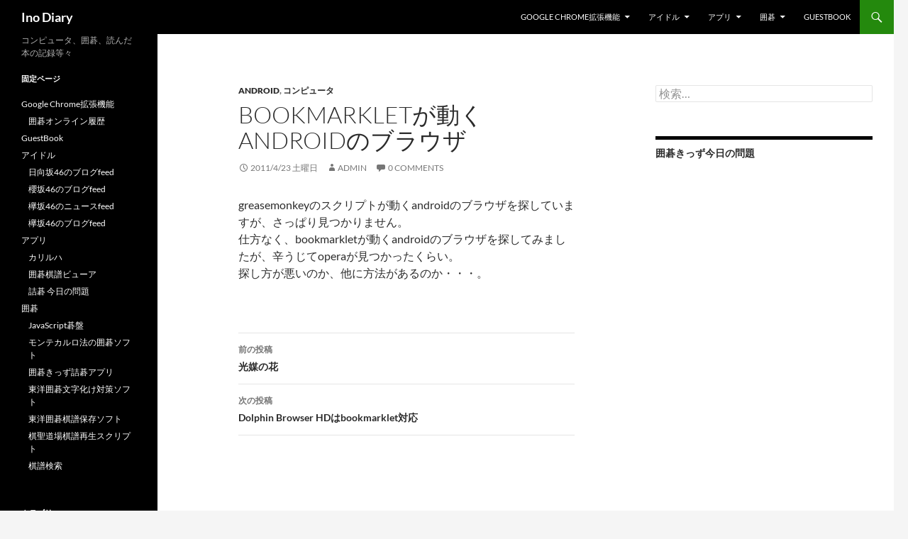

--- FILE ---
content_type: text/html; charset=UTF-8
request_url: http://ino.xrea.jp/archives/490
body_size: 11697
content:
<!DOCTYPE html>
<!--[if IE 7]>
<html class="ie ie7" dir="ltr" lang="ja" prefix="og: https://ogp.me/ns#">
<![endif]-->
<!--[if IE 8]>
<html class="ie ie8" dir="ltr" lang="ja" prefix="og: https://ogp.me/ns#">
<![endif]-->
<!--[if !(IE 7) & !(IE 8)]><!-->
<html dir="ltr" lang="ja" prefix="og: https://ogp.me/ns#">
<!--<![endif]-->
<head>
	<meta charset="UTF-8">
	<meta name="viewport" content="width=device-width, initial-scale=1.0">
	
	<link rel="profile" href="https://gmpg.org/xfn/11">
	<link rel="pingback" href="http://ino.xrea.jp/wordpress/xmlrpc.php">
	<!--[if lt IE 9]>
	<script src="http://ino.xrea.jp/wordpress/wp-content/themes/twentyfourteen/js/html5.js?ver=3.7.0"></script>
	<![endif]-->
		<style>img:is([sizes="auto" i], [sizes^="auto," i]) { contain-intrinsic-size: 3000px 1500px }</style>
	
		<!-- All in One SEO 4.8.3.2 - aioseo.com -->
		<title>bookmarkletが動くandroidのブラウザ - Ino Diary</title>
	<meta name="description" content="greasemonkeyのスクリプトが動くandroidのブラウザを探していますが、さっぱり見つかりません。" />
	<meta name="robots" content="max-image-preview:large" />
	<meta name="author" content="admin"/>
	<link rel="canonical" href="http://ino.xrea.jp/archives/490" />
	<meta name="generator" content="All in One SEO (AIOSEO) 4.8.3.2" />
		<meta property="og:locale" content="ja_JP" />
		<meta property="og:site_name" content="Ino Diary - コンピュータ、囲碁、読んだ本の記録等々" />
		<meta property="og:type" content="article" />
		<meta property="og:title" content="bookmarkletが動くandroidのブラウザ - Ino Diary" />
		<meta property="og:description" content="greasemonkeyのスクリプトが動くandroidのブラウザを探していますが、さっぱり見つかりません。" />
		<meta property="og:url" content="http://ino.xrea.jp/archives/490" />
		<meta property="article:published_time" content="2011-04-23T13:53:15+00:00" />
		<meta property="article:modified_time" content="2011-04-23T13:53:15+00:00" />
		<meta name="twitter:card" content="summary" />
		<meta name="twitter:title" content="bookmarkletが動くandroidのブラウザ - Ino Diary" />
		<meta name="twitter:description" content="greasemonkeyのスクリプトが動くandroidのブラウザを探していますが、さっぱり見つかりません。" />
		<script type="application/ld+json" class="aioseo-schema">
			{"@context":"https:\/\/schema.org","@graph":[{"@type":"BlogPosting","@id":"http:\/\/ino.xrea.jp\/archives\/490#blogposting","name":"bookmarklet\u304c\u52d5\u304fandroid\u306e\u30d6\u30e9\u30a6\u30b6 - Ino Diary","headline":"bookmarklet\u304c\u52d5\u304fandroid\u306e\u30d6\u30e9\u30a6\u30b6","author":{"@id":"http:\/\/ino.xrea.jp\/archives\/author\/admin#author"},"publisher":{"@id":"http:\/\/ino.xrea.jp\/#organization"},"datePublished":"2011-04-23T22:53:15+09:00","dateModified":"2011-04-23T22:53:15+09:00","inLanguage":"ja","mainEntityOfPage":{"@id":"http:\/\/ino.xrea.jp\/archives\/490#webpage"},"isPartOf":{"@id":"http:\/\/ino.xrea.jp\/archives\/490#webpage"},"articleSection":"android, \u30b3\u30f3\u30d4\u30e5\u30fc\u30bf"},{"@type":"BreadcrumbList","@id":"http:\/\/ino.xrea.jp\/archives\/490#breadcrumblist","itemListElement":[{"@type":"ListItem","@id":"http:\/\/ino.xrea.jp#listItem","position":1,"name":"\u30db\u30fc\u30e0","item":"http:\/\/ino.xrea.jp","nextItem":{"@type":"ListItem","@id":"http:\/\/ino.xrea.jp\/archives\/category\/%e3%82%b3%e3%83%b3%e3%83%94%e3%83%a5%e3%83%bc%e3%82%bf#listItem","name":"\u30b3\u30f3\u30d4\u30e5\u30fc\u30bf"}},{"@type":"ListItem","@id":"http:\/\/ino.xrea.jp\/archives\/category\/%e3%82%b3%e3%83%b3%e3%83%94%e3%83%a5%e3%83%bc%e3%82%bf#listItem","position":2,"name":"\u30b3\u30f3\u30d4\u30e5\u30fc\u30bf","item":"http:\/\/ino.xrea.jp\/archives\/category\/%e3%82%b3%e3%83%b3%e3%83%94%e3%83%a5%e3%83%bc%e3%82%bf","nextItem":{"@type":"ListItem","@id":"http:\/\/ino.xrea.jp\/archives\/category\/%e3%82%b3%e3%83%b3%e3%83%94%e3%83%a5%e3%83%bc%e3%82%bf\/android#listItem","name":"android"},"previousItem":{"@type":"ListItem","@id":"http:\/\/ino.xrea.jp#listItem","name":"\u30db\u30fc\u30e0"}},{"@type":"ListItem","@id":"http:\/\/ino.xrea.jp\/archives\/category\/%e3%82%b3%e3%83%b3%e3%83%94%e3%83%a5%e3%83%bc%e3%82%bf\/android#listItem","position":3,"name":"android","item":"http:\/\/ino.xrea.jp\/archives\/category\/%e3%82%b3%e3%83%b3%e3%83%94%e3%83%a5%e3%83%bc%e3%82%bf\/android","nextItem":{"@type":"ListItem","@id":"http:\/\/ino.xrea.jp\/archives\/490#listItem","name":"bookmarklet\u304c\u52d5\u304fandroid\u306e\u30d6\u30e9\u30a6\u30b6"},"previousItem":{"@type":"ListItem","@id":"http:\/\/ino.xrea.jp\/archives\/category\/%e3%82%b3%e3%83%b3%e3%83%94%e3%83%a5%e3%83%bc%e3%82%bf#listItem","name":"\u30b3\u30f3\u30d4\u30e5\u30fc\u30bf"}},{"@type":"ListItem","@id":"http:\/\/ino.xrea.jp\/archives\/490#listItem","position":4,"name":"bookmarklet\u304c\u52d5\u304fandroid\u306e\u30d6\u30e9\u30a6\u30b6","previousItem":{"@type":"ListItem","@id":"http:\/\/ino.xrea.jp\/archives\/category\/%e3%82%b3%e3%83%b3%e3%83%94%e3%83%a5%e3%83%bc%e3%82%bf\/android#listItem","name":"android"}}]},{"@type":"Organization","@id":"http:\/\/ino.xrea.jp\/#organization","name":"Ino Diary","description":"\u30b3\u30f3\u30d4\u30e5\u30fc\u30bf\u3001\u56f2\u7881\u3001\u8aad\u3093\u3060\u672c\u306e\u8a18\u9332\u7b49\u3005","url":"http:\/\/ino.xrea.jp\/"},{"@type":"Person","@id":"http:\/\/ino.xrea.jp\/archives\/author\/admin#author","url":"http:\/\/ino.xrea.jp\/archives\/author\/admin","name":"admin","image":{"@type":"ImageObject","@id":"http:\/\/ino.xrea.jp\/archives\/490#authorImage","url":"https:\/\/secure.gravatar.com\/avatar\/6c803c79c64dfac621f92f18285cd13be0422c73255d1e0fd05d23bcbd8abf59?s=96&d=mm&r=g","width":96,"height":96,"caption":"admin"}},{"@type":"WebPage","@id":"http:\/\/ino.xrea.jp\/archives\/490#webpage","url":"http:\/\/ino.xrea.jp\/archives\/490","name":"bookmarklet\u304c\u52d5\u304fandroid\u306e\u30d6\u30e9\u30a6\u30b6 - Ino Diary","description":"greasemonkey\u306e\u30b9\u30af\u30ea\u30d7\u30c8\u304c\u52d5\u304fandroid\u306e\u30d6\u30e9\u30a6\u30b6\u3092\u63a2\u3057\u3066\u3044\u307e\u3059\u304c\u3001\u3055\u3063\u3071\u308a\u898b\u3064\u304b\u308a\u307e\u305b\u3093\u3002","inLanguage":"ja","isPartOf":{"@id":"http:\/\/ino.xrea.jp\/#website"},"breadcrumb":{"@id":"http:\/\/ino.xrea.jp\/archives\/490#breadcrumblist"},"author":{"@id":"http:\/\/ino.xrea.jp\/archives\/author\/admin#author"},"creator":{"@id":"http:\/\/ino.xrea.jp\/archives\/author\/admin#author"},"datePublished":"2011-04-23T22:53:15+09:00","dateModified":"2011-04-23T22:53:15+09:00"},{"@type":"WebSite","@id":"http:\/\/ino.xrea.jp\/#website","url":"http:\/\/ino.xrea.jp\/","name":"Ino Diary","description":"\u30b3\u30f3\u30d4\u30e5\u30fc\u30bf\u3001\u56f2\u7881\u3001\u8aad\u3093\u3060\u672c\u306e\u8a18\u9332\u7b49\u3005","inLanguage":"ja","publisher":{"@id":"http:\/\/ino.xrea.jp\/#organization"}}]}
		</script>
		<!-- All in One SEO -->

<link rel="alternate" type="application/rss+xml" title="Ino Diary &raquo; フィード" href="http://ino.xrea.jp/feed" />
<link rel="alternate" type="application/rss+xml" title="Ino Diary &raquo; コメントフィード" href="http://ino.xrea.jp/comments/feed" />
<link rel="alternate" type="application/rss+xml" title="Ino Diary &raquo; bookmarkletが動くandroidのブラウザ のコメントのフィード" href="http://ino.xrea.jp/archives/490/feed" />
<script>
window._wpemojiSettings = {"baseUrl":"https:\/\/s.w.org\/images\/core\/emoji\/16.0.1\/72x72\/","ext":".png","svgUrl":"https:\/\/s.w.org\/images\/core\/emoji\/16.0.1\/svg\/","svgExt":".svg","source":{"concatemoji":"http:\/\/ino.xrea.jp\/wordpress\/wp-includes\/js\/wp-emoji-release.min.js?ver=6.8.3"}};
/*! This file is auto-generated */
!function(s,n){var o,i,e;function c(e){try{var t={supportTests:e,timestamp:(new Date).valueOf()};sessionStorage.setItem(o,JSON.stringify(t))}catch(e){}}function p(e,t,n){e.clearRect(0,0,e.canvas.width,e.canvas.height),e.fillText(t,0,0);var t=new Uint32Array(e.getImageData(0,0,e.canvas.width,e.canvas.height).data),a=(e.clearRect(0,0,e.canvas.width,e.canvas.height),e.fillText(n,0,0),new Uint32Array(e.getImageData(0,0,e.canvas.width,e.canvas.height).data));return t.every(function(e,t){return e===a[t]})}function u(e,t){e.clearRect(0,0,e.canvas.width,e.canvas.height),e.fillText(t,0,0);for(var n=e.getImageData(16,16,1,1),a=0;a<n.data.length;a++)if(0!==n.data[a])return!1;return!0}function f(e,t,n,a){switch(t){case"flag":return n(e,"\ud83c\udff3\ufe0f\u200d\u26a7\ufe0f","\ud83c\udff3\ufe0f\u200b\u26a7\ufe0f")?!1:!n(e,"\ud83c\udde8\ud83c\uddf6","\ud83c\udde8\u200b\ud83c\uddf6")&&!n(e,"\ud83c\udff4\udb40\udc67\udb40\udc62\udb40\udc65\udb40\udc6e\udb40\udc67\udb40\udc7f","\ud83c\udff4\u200b\udb40\udc67\u200b\udb40\udc62\u200b\udb40\udc65\u200b\udb40\udc6e\u200b\udb40\udc67\u200b\udb40\udc7f");case"emoji":return!a(e,"\ud83e\udedf")}return!1}function g(e,t,n,a){var r="undefined"!=typeof WorkerGlobalScope&&self instanceof WorkerGlobalScope?new OffscreenCanvas(300,150):s.createElement("canvas"),o=r.getContext("2d",{willReadFrequently:!0}),i=(o.textBaseline="top",o.font="600 32px Arial",{});return e.forEach(function(e){i[e]=t(o,e,n,a)}),i}function t(e){var t=s.createElement("script");t.src=e,t.defer=!0,s.head.appendChild(t)}"undefined"!=typeof Promise&&(o="wpEmojiSettingsSupports",i=["flag","emoji"],n.supports={everything:!0,everythingExceptFlag:!0},e=new Promise(function(e){s.addEventListener("DOMContentLoaded",e,{once:!0})}),new Promise(function(t){var n=function(){try{var e=JSON.parse(sessionStorage.getItem(o));if("object"==typeof e&&"number"==typeof e.timestamp&&(new Date).valueOf()<e.timestamp+604800&&"object"==typeof e.supportTests)return e.supportTests}catch(e){}return null}();if(!n){if("undefined"!=typeof Worker&&"undefined"!=typeof OffscreenCanvas&&"undefined"!=typeof URL&&URL.createObjectURL&&"undefined"!=typeof Blob)try{var e="postMessage("+g.toString()+"("+[JSON.stringify(i),f.toString(),p.toString(),u.toString()].join(",")+"));",a=new Blob([e],{type:"text/javascript"}),r=new Worker(URL.createObjectURL(a),{name:"wpTestEmojiSupports"});return void(r.onmessage=function(e){c(n=e.data),r.terminate(),t(n)})}catch(e){}c(n=g(i,f,p,u))}t(n)}).then(function(e){for(var t in e)n.supports[t]=e[t],n.supports.everything=n.supports.everything&&n.supports[t],"flag"!==t&&(n.supports.everythingExceptFlag=n.supports.everythingExceptFlag&&n.supports[t]);n.supports.everythingExceptFlag=n.supports.everythingExceptFlag&&!n.supports.flag,n.DOMReady=!1,n.readyCallback=function(){n.DOMReady=!0}}).then(function(){return e}).then(function(){var e;n.supports.everything||(n.readyCallback(),(e=n.source||{}).concatemoji?t(e.concatemoji):e.wpemoji&&e.twemoji&&(t(e.twemoji),t(e.wpemoji)))}))}((window,document),window._wpemojiSettings);
</script>
<link rel='stylesheet' id='crayon-css' href='http://ino.xrea.jp/wordpress/wp-content/plugins/crayon-syntax-highlighter/css/min/crayon.min.css?ver=_2.7.2_beta' media='all' />
<style id='wp-emoji-styles-inline-css'>

	img.wp-smiley, img.emoji {
		display: inline !important;
		border: none !important;
		box-shadow: none !important;
		height: 1em !important;
		width: 1em !important;
		margin: 0 0.07em !important;
		vertical-align: -0.1em !important;
		background: none !important;
		padding: 0 !important;
	}
</style>
<link rel='stylesheet' id='wp-block-library-css' href='http://ino.xrea.jp/wordpress/wp-includes/css/dist/block-library/style.min.css?ver=6.8.3' media='all' />
<style id='wp-block-library-theme-inline-css'>
.wp-block-audio :where(figcaption){color:#555;font-size:13px;text-align:center}.is-dark-theme .wp-block-audio :where(figcaption){color:#ffffffa6}.wp-block-audio{margin:0 0 1em}.wp-block-code{border:1px solid #ccc;border-radius:4px;font-family:Menlo,Consolas,monaco,monospace;padding:.8em 1em}.wp-block-embed :where(figcaption){color:#555;font-size:13px;text-align:center}.is-dark-theme .wp-block-embed :where(figcaption){color:#ffffffa6}.wp-block-embed{margin:0 0 1em}.blocks-gallery-caption{color:#555;font-size:13px;text-align:center}.is-dark-theme .blocks-gallery-caption{color:#ffffffa6}:root :where(.wp-block-image figcaption){color:#555;font-size:13px;text-align:center}.is-dark-theme :root :where(.wp-block-image figcaption){color:#ffffffa6}.wp-block-image{margin:0 0 1em}.wp-block-pullquote{border-bottom:4px solid;border-top:4px solid;color:currentColor;margin-bottom:1.75em}.wp-block-pullquote cite,.wp-block-pullquote footer,.wp-block-pullquote__citation{color:currentColor;font-size:.8125em;font-style:normal;text-transform:uppercase}.wp-block-quote{border-left:.25em solid;margin:0 0 1.75em;padding-left:1em}.wp-block-quote cite,.wp-block-quote footer{color:currentColor;font-size:.8125em;font-style:normal;position:relative}.wp-block-quote:where(.has-text-align-right){border-left:none;border-right:.25em solid;padding-left:0;padding-right:1em}.wp-block-quote:where(.has-text-align-center){border:none;padding-left:0}.wp-block-quote.is-large,.wp-block-quote.is-style-large,.wp-block-quote:where(.is-style-plain){border:none}.wp-block-search .wp-block-search__label{font-weight:700}.wp-block-search__button{border:1px solid #ccc;padding:.375em .625em}:where(.wp-block-group.has-background){padding:1.25em 2.375em}.wp-block-separator.has-css-opacity{opacity:.4}.wp-block-separator{border:none;border-bottom:2px solid;margin-left:auto;margin-right:auto}.wp-block-separator.has-alpha-channel-opacity{opacity:1}.wp-block-separator:not(.is-style-wide):not(.is-style-dots){width:100px}.wp-block-separator.has-background:not(.is-style-dots){border-bottom:none;height:1px}.wp-block-separator.has-background:not(.is-style-wide):not(.is-style-dots){height:2px}.wp-block-table{margin:0 0 1em}.wp-block-table td,.wp-block-table th{word-break:normal}.wp-block-table :where(figcaption){color:#555;font-size:13px;text-align:center}.is-dark-theme .wp-block-table :where(figcaption){color:#ffffffa6}.wp-block-video :where(figcaption){color:#555;font-size:13px;text-align:center}.is-dark-theme .wp-block-video :where(figcaption){color:#ffffffa6}.wp-block-video{margin:0 0 1em}:root :where(.wp-block-template-part.has-background){margin-bottom:0;margin-top:0;padding:1.25em 2.375em}
</style>
<style id='classic-theme-styles-inline-css'>
/*! This file is auto-generated */
.wp-block-button__link{color:#fff;background-color:#32373c;border-radius:9999px;box-shadow:none;text-decoration:none;padding:calc(.667em + 2px) calc(1.333em + 2px);font-size:1.125em}.wp-block-file__button{background:#32373c;color:#fff;text-decoration:none}
</style>
<style id='global-styles-inline-css'>
:root{--wp--preset--aspect-ratio--square: 1;--wp--preset--aspect-ratio--4-3: 4/3;--wp--preset--aspect-ratio--3-4: 3/4;--wp--preset--aspect-ratio--3-2: 3/2;--wp--preset--aspect-ratio--2-3: 2/3;--wp--preset--aspect-ratio--16-9: 16/9;--wp--preset--aspect-ratio--9-16: 9/16;--wp--preset--color--black: #000;--wp--preset--color--cyan-bluish-gray: #abb8c3;--wp--preset--color--white: #fff;--wp--preset--color--pale-pink: #f78da7;--wp--preset--color--vivid-red: #cf2e2e;--wp--preset--color--luminous-vivid-orange: #ff6900;--wp--preset--color--luminous-vivid-amber: #fcb900;--wp--preset--color--light-green-cyan: #7bdcb5;--wp--preset--color--vivid-green-cyan: #00d084;--wp--preset--color--pale-cyan-blue: #8ed1fc;--wp--preset--color--vivid-cyan-blue: #0693e3;--wp--preset--color--vivid-purple: #9b51e0;--wp--preset--color--green: #24890d;--wp--preset--color--dark-gray: #2b2b2b;--wp--preset--color--medium-gray: #767676;--wp--preset--color--light-gray: #f5f5f5;--wp--preset--gradient--vivid-cyan-blue-to-vivid-purple: linear-gradient(135deg,rgba(6,147,227,1) 0%,rgb(155,81,224) 100%);--wp--preset--gradient--light-green-cyan-to-vivid-green-cyan: linear-gradient(135deg,rgb(122,220,180) 0%,rgb(0,208,130) 100%);--wp--preset--gradient--luminous-vivid-amber-to-luminous-vivid-orange: linear-gradient(135deg,rgba(252,185,0,1) 0%,rgba(255,105,0,1) 100%);--wp--preset--gradient--luminous-vivid-orange-to-vivid-red: linear-gradient(135deg,rgba(255,105,0,1) 0%,rgb(207,46,46) 100%);--wp--preset--gradient--very-light-gray-to-cyan-bluish-gray: linear-gradient(135deg,rgb(238,238,238) 0%,rgb(169,184,195) 100%);--wp--preset--gradient--cool-to-warm-spectrum: linear-gradient(135deg,rgb(74,234,220) 0%,rgb(151,120,209) 20%,rgb(207,42,186) 40%,rgb(238,44,130) 60%,rgb(251,105,98) 80%,rgb(254,248,76) 100%);--wp--preset--gradient--blush-light-purple: linear-gradient(135deg,rgb(255,206,236) 0%,rgb(152,150,240) 100%);--wp--preset--gradient--blush-bordeaux: linear-gradient(135deg,rgb(254,205,165) 0%,rgb(254,45,45) 50%,rgb(107,0,62) 100%);--wp--preset--gradient--luminous-dusk: linear-gradient(135deg,rgb(255,203,112) 0%,rgb(199,81,192) 50%,rgb(65,88,208) 100%);--wp--preset--gradient--pale-ocean: linear-gradient(135deg,rgb(255,245,203) 0%,rgb(182,227,212) 50%,rgb(51,167,181) 100%);--wp--preset--gradient--electric-grass: linear-gradient(135deg,rgb(202,248,128) 0%,rgb(113,206,126) 100%);--wp--preset--gradient--midnight: linear-gradient(135deg,rgb(2,3,129) 0%,rgb(40,116,252) 100%);--wp--preset--font-size--small: 13px;--wp--preset--font-size--medium: 20px;--wp--preset--font-size--large: 36px;--wp--preset--font-size--x-large: 42px;--wp--preset--spacing--20: 0.44rem;--wp--preset--spacing--30: 0.67rem;--wp--preset--spacing--40: 1rem;--wp--preset--spacing--50: 1.5rem;--wp--preset--spacing--60: 2.25rem;--wp--preset--spacing--70: 3.38rem;--wp--preset--spacing--80: 5.06rem;--wp--preset--shadow--natural: 6px 6px 9px rgba(0, 0, 0, 0.2);--wp--preset--shadow--deep: 12px 12px 50px rgba(0, 0, 0, 0.4);--wp--preset--shadow--sharp: 6px 6px 0px rgba(0, 0, 0, 0.2);--wp--preset--shadow--outlined: 6px 6px 0px -3px rgba(255, 255, 255, 1), 6px 6px rgba(0, 0, 0, 1);--wp--preset--shadow--crisp: 6px 6px 0px rgba(0, 0, 0, 1);}:where(.is-layout-flex){gap: 0.5em;}:where(.is-layout-grid){gap: 0.5em;}body .is-layout-flex{display: flex;}.is-layout-flex{flex-wrap: wrap;align-items: center;}.is-layout-flex > :is(*, div){margin: 0;}body .is-layout-grid{display: grid;}.is-layout-grid > :is(*, div){margin: 0;}:where(.wp-block-columns.is-layout-flex){gap: 2em;}:where(.wp-block-columns.is-layout-grid){gap: 2em;}:where(.wp-block-post-template.is-layout-flex){gap: 1.25em;}:where(.wp-block-post-template.is-layout-grid){gap: 1.25em;}.has-black-color{color: var(--wp--preset--color--black) !important;}.has-cyan-bluish-gray-color{color: var(--wp--preset--color--cyan-bluish-gray) !important;}.has-white-color{color: var(--wp--preset--color--white) !important;}.has-pale-pink-color{color: var(--wp--preset--color--pale-pink) !important;}.has-vivid-red-color{color: var(--wp--preset--color--vivid-red) !important;}.has-luminous-vivid-orange-color{color: var(--wp--preset--color--luminous-vivid-orange) !important;}.has-luminous-vivid-amber-color{color: var(--wp--preset--color--luminous-vivid-amber) !important;}.has-light-green-cyan-color{color: var(--wp--preset--color--light-green-cyan) !important;}.has-vivid-green-cyan-color{color: var(--wp--preset--color--vivid-green-cyan) !important;}.has-pale-cyan-blue-color{color: var(--wp--preset--color--pale-cyan-blue) !important;}.has-vivid-cyan-blue-color{color: var(--wp--preset--color--vivid-cyan-blue) !important;}.has-vivid-purple-color{color: var(--wp--preset--color--vivid-purple) !important;}.has-black-background-color{background-color: var(--wp--preset--color--black) !important;}.has-cyan-bluish-gray-background-color{background-color: var(--wp--preset--color--cyan-bluish-gray) !important;}.has-white-background-color{background-color: var(--wp--preset--color--white) !important;}.has-pale-pink-background-color{background-color: var(--wp--preset--color--pale-pink) !important;}.has-vivid-red-background-color{background-color: var(--wp--preset--color--vivid-red) !important;}.has-luminous-vivid-orange-background-color{background-color: var(--wp--preset--color--luminous-vivid-orange) !important;}.has-luminous-vivid-amber-background-color{background-color: var(--wp--preset--color--luminous-vivid-amber) !important;}.has-light-green-cyan-background-color{background-color: var(--wp--preset--color--light-green-cyan) !important;}.has-vivid-green-cyan-background-color{background-color: var(--wp--preset--color--vivid-green-cyan) !important;}.has-pale-cyan-blue-background-color{background-color: var(--wp--preset--color--pale-cyan-blue) !important;}.has-vivid-cyan-blue-background-color{background-color: var(--wp--preset--color--vivid-cyan-blue) !important;}.has-vivid-purple-background-color{background-color: var(--wp--preset--color--vivid-purple) !important;}.has-black-border-color{border-color: var(--wp--preset--color--black) !important;}.has-cyan-bluish-gray-border-color{border-color: var(--wp--preset--color--cyan-bluish-gray) !important;}.has-white-border-color{border-color: var(--wp--preset--color--white) !important;}.has-pale-pink-border-color{border-color: var(--wp--preset--color--pale-pink) !important;}.has-vivid-red-border-color{border-color: var(--wp--preset--color--vivid-red) !important;}.has-luminous-vivid-orange-border-color{border-color: var(--wp--preset--color--luminous-vivid-orange) !important;}.has-luminous-vivid-amber-border-color{border-color: var(--wp--preset--color--luminous-vivid-amber) !important;}.has-light-green-cyan-border-color{border-color: var(--wp--preset--color--light-green-cyan) !important;}.has-vivid-green-cyan-border-color{border-color: var(--wp--preset--color--vivid-green-cyan) !important;}.has-pale-cyan-blue-border-color{border-color: var(--wp--preset--color--pale-cyan-blue) !important;}.has-vivid-cyan-blue-border-color{border-color: var(--wp--preset--color--vivid-cyan-blue) !important;}.has-vivid-purple-border-color{border-color: var(--wp--preset--color--vivid-purple) !important;}.has-vivid-cyan-blue-to-vivid-purple-gradient-background{background: var(--wp--preset--gradient--vivid-cyan-blue-to-vivid-purple) !important;}.has-light-green-cyan-to-vivid-green-cyan-gradient-background{background: var(--wp--preset--gradient--light-green-cyan-to-vivid-green-cyan) !important;}.has-luminous-vivid-amber-to-luminous-vivid-orange-gradient-background{background: var(--wp--preset--gradient--luminous-vivid-amber-to-luminous-vivid-orange) !important;}.has-luminous-vivid-orange-to-vivid-red-gradient-background{background: var(--wp--preset--gradient--luminous-vivid-orange-to-vivid-red) !important;}.has-very-light-gray-to-cyan-bluish-gray-gradient-background{background: var(--wp--preset--gradient--very-light-gray-to-cyan-bluish-gray) !important;}.has-cool-to-warm-spectrum-gradient-background{background: var(--wp--preset--gradient--cool-to-warm-spectrum) !important;}.has-blush-light-purple-gradient-background{background: var(--wp--preset--gradient--blush-light-purple) !important;}.has-blush-bordeaux-gradient-background{background: var(--wp--preset--gradient--blush-bordeaux) !important;}.has-luminous-dusk-gradient-background{background: var(--wp--preset--gradient--luminous-dusk) !important;}.has-pale-ocean-gradient-background{background: var(--wp--preset--gradient--pale-ocean) !important;}.has-electric-grass-gradient-background{background: var(--wp--preset--gradient--electric-grass) !important;}.has-midnight-gradient-background{background: var(--wp--preset--gradient--midnight) !important;}.has-small-font-size{font-size: var(--wp--preset--font-size--small) !important;}.has-medium-font-size{font-size: var(--wp--preset--font-size--medium) !important;}.has-large-font-size{font-size: var(--wp--preset--font-size--large) !important;}.has-x-large-font-size{font-size: var(--wp--preset--font-size--x-large) !important;}
:where(.wp-block-post-template.is-layout-flex){gap: 1.25em;}:where(.wp-block-post-template.is-layout-grid){gap: 1.25em;}
:where(.wp-block-columns.is-layout-flex){gap: 2em;}:where(.wp-block-columns.is-layout-grid){gap: 2em;}
:root :where(.wp-block-pullquote){font-size: 1.5em;line-height: 1.6;}
</style>
<link rel='stylesheet' id='twentyfourteen-lato-css' href='http://ino.xrea.jp/wordpress/wp-content/themes/twentyfourteen/fonts/font-lato.css?ver=20230328' media='all' />
<link rel='stylesheet' id='genericons-css' href='http://ino.xrea.jp/wordpress/wp-content/themes/twentyfourteen/genericons/genericons.css?ver=3.0.3' media='all' />
<link rel='stylesheet' id='twentyfourteen-style-css' href='http://ino.xrea.jp/wordpress/wp-content/themes/twentyfourteen/style.css?ver=20250415' media='all' />
<link rel='stylesheet' id='twentyfourteen-block-style-css' href='http://ino.xrea.jp/wordpress/wp-content/themes/twentyfourteen/css/blocks.css?ver=20240708' media='all' />
<!--[if lt IE 9]>
<link rel='stylesheet' id='twentyfourteen-ie-css' href='http://ino.xrea.jp/wordpress/wp-content/themes/twentyfourteen/css/ie.css?ver=20140711' media='all' />
<![endif]-->
<style id='akismet-widget-style-inline-css'>

			.a-stats {
				--akismet-color-mid-green: #357b49;
				--akismet-color-white: #fff;
				--akismet-color-light-grey: #f6f7f7;

				max-width: 350px;
				width: auto;
			}

			.a-stats * {
				all: unset;
				box-sizing: border-box;
			}

			.a-stats strong {
				font-weight: 600;
			}

			.a-stats a.a-stats__link,
			.a-stats a.a-stats__link:visited,
			.a-stats a.a-stats__link:active {
				background: var(--akismet-color-mid-green);
				border: none;
				box-shadow: none;
				border-radius: 8px;
				color: var(--akismet-color-white);
				cursor: pointer;
				display: block;
				font-family: -apple-system, BlinkMacSystemFont, 'Segoe UI', 'Roboto', 'Oxygen-Sans', 'Ubuntu', 'Cantarell', 'Helvetica Neue', sans-serif;
				font-weight: 500;
				padding: 12px;
				text-align: center;
				text-decoration: none;
				transition: all 0.2s ease;
			}

			/* Extra specificity to deal with TwentyTwentyOne focus style */
			.widget .a-stats a.a-stats__link:focus {
				background: var(--akismet-color-mid-green);
				color: var(--akismet-color-white);
				text-decoration: none;
			}

			.a-stats a.a-stats__link:hover {
				filter: brightness(110%);
				box-shadow: 0 4px 12px rgba(0, 0, 0, 0.06), 0 0 2px rgba(0, 0, 0, 0.16);
			}

			.a-stats .count {
				color: var(--akismet-color-white);
				display: block;
				font-size: 1.5em;
				line-height: 1.4;
				padding: 0 13px;
				white-space: nowrap;
			}
		
</style>
<script src="http://ino.xrea.jp/wordpress/wp-includes/js/jquery/jquery.min.js?ver=3.7.1" id="jquery-core-js"></script>
<script src="http://ino.xrea.jp/wordpress/wp-includes/js/jquery/jquery-migrate.min.js?ver=3.4.1" id="jquery-migrate-js"></script>
<script id="jquery-js-after">
jQuery(document).ready(function() {
	jQuery(".29a7a6e3eced1facec0a99936e8b5ff7").click(function() {
		jQuery.post(
			"http://ino.xrea.jp/wordpress/wp-admin/admin-ajax.php", {
				"action": "quick_adsense_onpost_ad_click",
				"quick_adsense_onpost_ad_index": jQuery(this).attr("data-index"),
				"quick_adsense_nonce": "24ebfdd08a",
			}, function(response) { }
		);
	});
});
</script>
<script id="crayon_js-js-extra">
var CrayonSyntaxSettings = {"version":"_2.7.2_beta","is_admin":"0","ajaxurl":"http:\/\/ino.xrea.jp\/wordpress\/wp-admin\/admin-ajax.php","prefix":"crayon-","setting":"crayon-setting","selected":"crayon-setting-selected","changed":"crayon-setting-changed","special":"crayon-setting-special","orig_value":"data-orig-value","debug":""};
var CrayonSyntaxStrings = {"copy":"Press %s to Copy, %s to Paste","minimize":"Click To Expand Code"};
</script>
<script src="http://ino.xrea.jp/wordpress/wp-content/plugins/crayon-syntax-highlighter/js/min/crayon.min.js?ver=_2.7.2_beta" id="crayon_js-js"></script>
<script src="http://ino.xrea.jp/wordpress/wp-content/themes/twentyfourteen/js/functions.js?ver=20230526" id="twentyfourteen-script-js" defer data-wp-strategy="defer"></script>
<link rel="https://api.w.org/" href="http://ino.xrea.jp/wp-json/" /><link rel="alternate" title="JSON" type="application/json" href="http://ino.xrea.jp/wp-json/wp/v2/posts/490" /><link rel="EditURI" type="application/rsd+xml" title="RSD" href="http://ino.xrea.jp/wordpress/xmlrpc.php?rsd" />
<meta name="generator" content="WordPress 6.8.3" />
<link rel='shortlink' href='http://ino.xrea.jp/?p=490' />
<link rel="alternate" title="oEmbed (JSON)" type="application/json+oembed" href="http://ino.xrea.jp/wp-json/oembed/1.0/embed?url=http%3A%2F%2Fino.xrea.jp%2Farchives%2F490" />
<link rel="alternate" title="oEmbed (XML)" type="text/xml+oembed" href="http://ino.xrea.jp/wp-json/oembed/1.0/embed?url=http%3A%2F%2Fino.xrea.jp%2Farchives%2F490&#038;format=xml" />
<style>.recentcomments a{display:inline !important;padding:0 !important;margin:0 !important;}</style></head>

<body class="wp-singular post-template-default single single-post postid-490 single-format-standard wp-embed-responsive wp-theme-twentyfourteen masthead-fixed singular">
<a class="screen-reader-text skip-link" href="#content">
	コンテンツへスキップ</a>
<div id="page" class="hfeed site">
		
	<header id="masthead" class="site-header">
		<div class="header-main">
			<h1 class="site-title"><a href="http://ino.xrea.jp/" rel="home" >Ino Diary</a></h1>

			<div class="search-toggle">
				<a href="#search-container" class="screen-reader-text" aria-expanded="false" aria-controls="search-container">
					検索				</a>
			</div>

			<nav id="primary-navigation" class="site-navigation primary-navigation">
				<button class="menu-toggle">メインメニュー</button>
				<div id="primary-menu" class="nav-menu"><ul>
<li class="page_item page-item-2331 page_item_has_children"><a href="http://ino.xrea.jp/chrome-extension">Google Chrome拡張機能</a>
<ul class='children'>
	<li class="page_item page-item-2340"><a href="http://ino.xrea.jp/chrome-extension/igo-online">囲碁オンライン履歴</a></li>
</ul>
</li>
<li class="page_item page-item-2109 page_item_has_children"><a href="http://ino.xrea.jp/idol">アイドル</a>
<ul class='children'>
	<li class="page_item page-item-2266"><a href="http://ino.xrea.jp/idol/hinatafeed">日向坂46のブログfeed</a></li>
	<li class="page_item page-item-2375"><a href="http://ino.xrea.jp/idol/sakurafeed">櫻坂46のブログfeed</a></li>
	<li class="page_item page-item-2111"><a href="http://ino.xrea.jp/idol/keyakifeed">欅坂46のブログfeed</a></li>
	<li class="page_item page-item-2180"><a href="http://ino.xrea.jp/idol/keyakinewsfeed">欅坂46のニュースfeed</a></li>
</ul>
</li>
<li class="page_item page-item-2134 page_item_has_children"><a href="http://ino.xrea.jp/app">アプリ</a>
<ul class='children'>
	<li class="page_item page-item-2131"><a href="http://ino.xrea.jp/app/calilha">カリルハ</a></li>
	<li class="page_item page-item-2247"><a href="http://ino.xrea.jp/app/kifuviewer">囲碁棋譜ビューア</a></li>
	<li class="page_item page-item-2223"><a href="http://ino.xrea.jp/app/kidsproblem">詰碁 今日の問題</a></li>
</ul>
</li>
<li class="page_item page-item-34 page_item_has_children"><a href="http://ino.xrea.jp/igo">囲碁</a>
<ul class='children'>
	<li class="page_item page-item-121"><a href="http://ino.xrea.jp/igo/kifusearch">棋譜検索</a></li>
	<li class="page_item page-item-1554"><a href="http://ino.xrea.jp/igo/kidsapl">囲碁きっず詰碁アプリ</a></li>
	<li class="page_item page-item-1664"><a href="http://ino.xrea.jp/igo/jsgoban">JavaScript碁盤</a></li>
	<li class="page_item page-item-120"><a href="http://ino.xrea.jp/igo/montecarlo">モンテカルロ法の囲碁ソフト</a></li>
	<li class="page_item page-item-370"><a href="http://ino.xrea.jp/igo/toyojp">東洋囲碁文字化け対策ソフト</a></li>
	<li class="page_item page-item-84"><a href="http://ino.xrea.jp/igo/software">東洋囲碁棋譜保存ソフト</a></li>
	<li class="page_item page-item-267"><a href="http://ino.xrea.jp/igo/tom">棋聖道場棋譜再生スクリプト</a></li>
</ul>
</li>
<li class="page_item page-item-6"><a href="http://ino.xrea.jp/guest-book">GuestBook</a></li>
</ul></div>
			</nav>
		</div>

		<div id="search-container" class="search-box-wrapper hide">
			<div class="search-box">
				<form role="search" method="get" class="search-form" action="http://ino.xrea.jp/">
				<label>
					<span class="screen-reader-text">検索:</span>
					<input type="search" class="search-field" placeholder="検索&hellip;" value="" name="s" />
				</label>
				<input type="submit" class="search-submit" value="検索" />
			</form>			</div>
		</div>
	</header><!-- #masthead -->

	<div id="main" class="site-main">

	<div id="primary" class="content-area">
		<div id="content" class="site-content" role="main">
			
<article id="post-490" class="post-490 post type-post status-publish format-standard hentry category-android category-4">
	
	<header class="entry-header">
				<div class="entry-meta">
			<span class="cat-links"><a href="http://ino.xrea.jp/archives/category/%e3%82%b3%e3%83%b3%e3%83%94%e3%83%a5%e3%83%bc%e3%82%bf/android" rel="category tag">android</a>, <a href="http://ino.xrea.jp/archives/category/%e3%82%b3%e3%83%b3%e3%83%94%e3%83%a5%e3%83%bc%e3%82%bf" rel="category tag">コンピュータ</a></span>
		</div>
			<h1 class="entry-title">bookmarkletが動くandroidのブラウザ</h1>
		<div class="entry-meta">
			<span class="entry-date"><a href="http://ino.xrea.jp/archives/490" rel="bookmark"><time class="entry-date" datetime="2011-04-23T22:53:15+09:00">2011/4/23 土曜日</time></a></span> <span class="byline"><span class="author vcard"><a class="url fn n" href="http://ino.xrea.jp/archives/author/admin" rel="author">admin</a></span></span>			<span class="comments-link"><a href="http://ino.xrea.jp/archives/490#respond"><span class="dsq-postid" data-dsqidentifier="490 http://ino.xrea.jp/?p=490">コメントする</span></a></span>
						</div><!-- .entry-meta -->
	</header><!-- .entry-header -->

		<div class="entry-content">
		<p>greasemonkeyのスクリプトが動くandroidのブラウザを探していますが、さっぱり見つかりません。<br />
仕方なく、bookmarkletが動くandroidのブラウザを探してみましたが、辛うじてoperaが見つかったくらい。<br />
探し方が悪いのか、他に方法があるのか・・・。</p>
	</div><!-- .entry-content -->
	
	</article><!-- #post-490 -->
		<nav class="navigation post-navigation">
		<h1 class="screen-reader-text">
			投稿ナビゲーション		</h1>
		<div class="nav-links">
			<a href="http://ino.xrea.jp/archives/487" rel="prev"><span class="meta-nav">前の投稿</span>光媒の花</a><a href="http://ino.xrea.jp/archives/493" rel="next"><span class="meta-nav">次の投稿</span>Dolphin Browser HDはbookmarklet対応</a>			</div><!-- .nav-links -->
		</nav><!-- .navigation -->
		
<div id="disqus_thread"></div>
		</div><!-- #content -->
	</div><!-- #primary -->

<div id="content-sidebar" class="content-sidebar widget-area" role="complementary">
	<aside id="search-2" class="widget widget_search"><form role="search" method="get" class="search-form" action="http://ino.xrea.jp/">
				<label>
					<span class="screen-reader-text">検索:</span>
					<input type="search" class="search-field" placeholder="検索&hellip;" value="" name="s" />
				</label>
				<input type="submit" class="search-submit" value="検索" />
			</form></aside><aside id="kidsproblem-8" class="widget widget_kidsproblem"><h1 class="widget-title">囲碁きっず今日の問題</h1><iframe src="https://ino.xrea.jp/KidsTsumego/" width=280 height=500></iframe></aside><aside id="custom_html-2" class="widget_text widget widget_custom_html"><h1 class="widget-title">棋戦カレンダー</h1><div class="textwidget custom-html-widget"><iframe src="https://calendar.google.com/calendar/embed?showTitle=0&amp;showPrint=0&amp;showTabs=0&amp;showCalendars=0&amp;showTz=0&amp;height=450&amp;wkst=1&amp;bgcolor=%23ffffff&amp;src=nc7e6730no5n0ma1sem39p6o68%40group.calendar.google.com&amp;color=%23333333&amp;src=ja.japanese%23holiday%40group.v.calendar.google.com&amp;color=%230F4B38&amp;src=nvuf5nq1qmcsbop92895u142u4%40group.calendar.google.com&amp;color=%235229A3&amp;ctz=Asia%2FTokyo" style="border-width:0" width="300" height="450" frameborder="0" scrolling="no"></iframe></div></aside><aside id="custom_html-3" class="widget_text widget widget_custom_html"><h1 class="widget-title">adsense</h1><div class="textwidget custom-html-widget"><script type="text/javascript"><!--
google_ad_client = "ca-pub-2500076382923408";
/* レクタングル（中） */
google_ad_slot = "0581940207";
google_ad_width = 300;
google_ad_height = 250;
//-->
</script>
<script type="text/javascript"
src="http://pagead2.googlesyndication.com/pagead/show_ads.js">
</script></div></aside><aside id="custom_html-6" class="widget_text widget widget_custom_html"><h1 class="widget-title">アプリ</h1><div class="textwidget custom-html-widget"><a href="https://play.google.com/store/apps/details?id=jp.xrea.ino.kidsproblem">
  <img src="http://ino.xrea.jp/wordpress/wp-content/uploads/2016/04/ic_launcher-1.png"/>
</a>
<a href="https://play.google.com/store/apps/details?id=jp.xrea.ino.kifuviewer">
  <img src="http://ino.xrea.jp/wordpress/wp-content/uploads/2016/04/ic_launcher.png"/>
</a></div></aside><aside id="custom_html-5" class="widget_text widget widget_custom_html"><h1 class="widget-title">ランキング</h1><div class="textwidget custom-html-widget"><a href="http://taste.blogmura.com/igo/"><img src="http://taste.blogmura.com/igo/img/igo88_31.gif" width="88" height="31" border="0" alt="にほんブログ村 その他趣味ブログ 囲碁へ" /></a>

<a href="http://book.blogmura.com/bookreview/"><img src="http://book.blogmura.com/bookreview/img/bookreview88_31.gif" width="88" height="31" border="0" alt="にほんブログ村 本ブログ 書評・レビューへ" /></a>

<br />

<a href="http://blog.with2.net/link.php?1486724:3142" title="囲碁 ブログランキングへ"><img src="http://image.with2.net/img/banner/c/banner_1/br_c_3142_1.gif" width="110" height="31" border="0" /></a>

<a href="http://blog.with2.net/link.php?1486724:2307" title="書評・レビュー ブログランキングへ"><img src="http://image.with2.net/img/banner/c/banner_1/br_c_2307_1.gif" width="110" height="31" border="0" /></a></div></aside></div><!-- #content-sidebar -->
<div id="secondary">
		<h2 class="site-description">コンピュータ、囲碁、読んだ本の記録等々</h2>
	
	
		<div id="primary-sidebar" class="primary-sidebar widget-area" role="complementary">
		<aside id="pages-4" class="widget widget_pages"><h1 class="widget-title">固定ページ</h1><nav aria-label="固定ページ">
			<ul>
				<li class="page_item page-item-2331 page_item_has_children"><a href="http://ino.xrea.jp/chrome-extension">Google Chrome拡張機能</a>
<ul class='children'>
	<li class="page_item page-item-2340"><a href="http://ino.xrea.jp/chrome-extension/igo-online">囲碁オンライン履歴</a></li>
</ul>
</li>
<li class="page_item page-item-6"><a href="http://ino.xrea.jp/guest-book">GuestBook</a></li>
<li class="page_item page-item-2109 page_item_has_children"><a href="http://ino.xrea.jp/idol">アイドル</a>
<ul class='children'>
	<li class="page_item page-item-2266"><a href="http://ino.xrea.jp/idol/hinatafeed">日向坂46のブログfeed</a></li>
	<li class="page_item page-item-2375"><a href="http://ino.xrea.jp/idol/sakurafeed">櫻坂46のブログfeed</a></li>
	<li class="page_item page-item-2180"><a href="http://ino.xrea.jp/idol/keyakinewsfeed">欅坂46のニュースfeed</a></li>
	<li class="page_item page-item-2111"><a href="http://ino.xrea.jp/idol/keyakifeed">欅坂46のブログfeed</a></li>
</ul>
</li>
<li class="page_item page-item-2134 page_item_has_children"><a href="http://ino.xrea.jp/app">アプリ</a>
<ul class='children'>
	<li class="page_item page-item-2131"><a href="http://ino.xrea.jp/app/calilha">カリルハ</a></li>
	<li class="page_item page-item-2247"><a href="http://ino.xrea.jp/app/kifuviewer">囲碁棋譜ビューア</a></li>
	<li class="page_item page-item-2223"><a href="http://ino.xrea.jp/app/kidsproblem">詰碁 今日の問題</a></li>
</ul>
</li>
<li class="page_item page-item-34 page_item_has_children"><a href="http://ino.xrea.jp/igo">囲碁</a>
<ul class='children'>
	<li class="page_item page-item-1664"><a href="http://ino.xrea.jp/igo/jsgoban">JavaScript碁盤</a></li>
	<li class="page_item page-item-120"><a href="http://ino.xrea.jp/igo/montecarlo">モンテカルロ法の囲碁ソフト</a></li>
	<li class="page_item page-item-1554"><a href="http://ino.xrea.jp/igo/kidsapl">囲碁きっず詰碁アプリ</a></li>
	<li class="page_item page-item-370"><a href="http://ino.xrea.jp/igo/toyojp">東洋囲碁文字化け対策ソフト</a></li>
	<li class="page_item page-item-84"><a href="http://ino.xrea.jp/igo/software">東洋囲碁棋譜保存ソフト</a></li>
	<li class="page_item page-item-267"><a href="http://ino.xrea.jp/igo/tom">棋聖道場棋譜再生スクリプト</a></li>
	<li class="page_item page-item-121"><a href="http://ino.xrea.jp/igo/kifusearch">棋譜検索</a></li>
</ul>
</li>
			</ul>

			</nav></aside><aside id="categories-5" class="widget widget_categories"><h1 class="widget-title">カテゴリー</h1><nav aria-label="カテゴリー">
			<ul>
					<li class="cat-item cat-item-14"><a href="http://ino.xrea.jp/archives/category/%e3%82%b3%e3%83%b3%e3%83%94%e3%83%a5%e3%83%bc%e3%82%bf/android">android</a>
</li>
	<li class="cat-item cat-item-5"><a href="http://ino.xrea.jp/archives/category/%e3%82%b3%e3%83%b3%e3%83%94%e3%83%a5%e3%83%bc%e3%82%bf/wordpress">WordPress</a>
</li>
	<li class="cat-item cat-item-17"><a href="http://ino.xrea.jp/archives/category/%e3%82%a2%e3%82%a4%e3%83%89%e3%83%ab">アイドル</a>
</li>
	<li class="cat-item cat-item-4"><a href="http://ino.xrea.jp/archives/category/%e3%82%b3%e3%83%b3%e3%83%94%e3%83%a5%e3%83%bc%e3%82%bf">コンピュータ</a>
</li>
	<li class="cat-item cat-item-10"><a href="http://ino.xrea.jp/archives/category/%e3%82%b8%e3%83%a7%e3%82%ae%e3%83%b3%e3%82%b0">ジョギング</a>
</li>
	<li class="cat-item cat-item-7"><a href="http://ino.xrea.jp/archives/category/%e5%9b%b2%e7%a2%81">囲碁</a>
</li>
	<li class="cat-item cat-item-16"><a href="http://ino.xrea.jp/archives/category/%e6%97%85%e8%a1%8c">旅行</a>
</li>
	<li class="cat-item cat-item-1"><a href="http://ino.xrea.jp/archives/category/%e6%9c%aa%e5%88%86%e9%a1%9e">未分類</a>
</li>
	<li class="cat-item cat-item-3"><a href="http://ino.xrea.jp/archives/category/%e6%9c%ac">本</a>
</li>
			</ul>

			</nav></aside><aside id="recent-comments-6" class="widget widget_recent_comments"><h1 class="widget-title">最近のコメント</h1><nav aria-label="最近のコメント"><ul id="recentcomments"><li class="recentcomments"><a href="http://ino.xrea.jp/archives/2285/comment-page-1#comment-20415">欅坂・日向坂のページ更新</a> に <span class="comment-author-link"><a href="https://keyakizaka46.matomechannels.tk/%e6%ac%85%e5%9d%82%e3%83%bb%e6%97%a5%e5%90%91%e5%9d%82%e3%81%ae%e3%83%9a%e3%83%bc%e3%82%b8%e6%9b%b4%e6%96%b0/" class="url" rel="ugc external nofollow">欅坂・日向坂のページ更新 - 欅坂まとめch</a></span> より</li><li class="recentcomments"><a href="http://ino.xrea.jp/archives/2326/comment-page-1#comment-20414">囲碁きっず詰碁修正</a> に <span class="comment-author-link"><a href="https://keyakizaka46.matomechannels.tk/%e5%9b%b2%e7%a2%81%e3%81%8d%e3%81%a3%e3%81%9a%e8%a9%b0%e7%a2%81%e4%bf%ae%e6%ad%a3/" class="url" rel="ugc external nofollow">囲碁きっず詰碁修正 - 欅坂まとめch</a></span> より</li><li class="recentcomments"><a href="http://ino.xrea.jp/archives/2204/comment-page-1#comment-20412">lizzieの導入</a> に <span class="comment-author-link"><a href="http://fxprofittrading.sakura.ne.jp/test/lizzie%e3%81%ae%e5%b0%8e%e5%85%a5/" class="url" rel="ugc external nofollow">lizzieの導入 &#8211; Haute Couture &#8211; Teen Fashion Store</a></span> より</li><li class="recentcomments"><a href="http://ino.xrea.jp/archives/2204/comment-page-1#comment-20411">lizzieの導入</a> に <span class="comment-author-link"><a href="http://4846matomenews.jpn.org/lizzie%e3%81%ae%e5%b0%8e%e5%85%a5/" class="url" rel="ugc external nofollow">lizzieの導入</a></span> より</li><li class="recentcomments"><a href="http://ino.xrea.jp/archives/2146/comment-page-1#comment-20410">図書館予約カリルハ</a> に <span class="comment-author-link"><a href="http://4846matomenews.jpn.org/%e5%9b%b3%e6%9b%b8%e9%a4%a8%e4%ba%88%e7%b4%84%e3%82%ab%e3%83%aa%e3%83%ab%e3%83%8f/" class="url" rel="ugc external nofollow">図書館予約カリルハ</a></span> より</li></ul></nav></aside>
		<aside id="recent-posts-6" class="widget widget_recent_entries">
		<h1 class="widget-title">最近の投稿</h1><nav aria-label="最近の投稿">
		<ul>
											<li>
					<a href="http://ino.xrea.jp/archives/2381">櫻坂46ブログフィード</a>
									</li>
											<li>
					<a href="http://ino.xrea.jp/archives/2350">囲碁オンラインのchrome拡張</a>
									</li>
											<li>
					<a href="http://ino.xrea.jp/archives/2326">囲碁きっず詰碁修正</a>
									</li>
											<li>
					<a href="http://ino.xrea.jp/archives/2318">囲碁きっず詰碁ブログパーツ</a>
									</li>
											<li>
					<a href="http://ino.xrea.jp/archives/2299">日向坂のページ更新</a>
									</li>
					</ul>

		</nav></aside><aside id="meta-7" class="widget widget_meta"><h1 class="widget-title">メタ情報</h1><nav aria-label="メタ情報">
		<ul>
						<li><a href="http://ino.xrea.jp/wordpress/wp-login.php">ログイン</a></li>
			<li><a href="http://ino.xrea.jp/feed">投稿フィード</a></li>
			<li><a href="http://ino.xrea.jp/comments/feed">コメントフィード</a></li>

			<li><a href="https://ja.wordpress.org/">WordPress.org</a></li>
		</ul>

		</nav></aside>	</div><!-- #primary-sidebar -->
	</div><!-- #secondary -->

		</div><!-- #main -->

		<footer id="colophon" class="site-footer">

			
			<div class="site-info">
												<a href="https://ja.wordpress.org/" class="imprint">
					Proudly powered by WordPress				</a>
			</div><!-- .site-info -->
		</footer><!-- #colophon -->
	</div><!-- #page -->

	<script type="speculationrules">
{"prefetch":[{"source":"document","where":{"and":[{"href_matches":"\/*"},{"not":{"href_matches":["\/wordpress\/wp-*.php","\/wordpress\/wp-admin\/*","\/wordpress\/wp-content\/uploads\/*","\/wordpress\/wp-content\/*","\/wordpress\/wp-content\/plugins\/*","\/wordpress\/wp-content\/themes\/twentyfourteen\/*","\/*\\?(.+)"]}},{"not":{"selector_matches":"a[rel~=\"nofollow\"]"}},{"not":{"selector_matches":".no-prefetch, .no-prefetch a"}}]},"eagerness":"conservative"}]}
</script>
<script id="disqus_count-js-extra">
var countVars = {"disqusShortname":"inodiary"};
</script>
<script src="http://ino.xrea.jp/wordpress/wp-content/plugins/disqus-comment-system/public/js/comment_count.js?ver=3.1.2" id="disqus_count-js"></script>
<script id="disqus_embed-js-extra">
var embedVars = {"disqusConfig":{"integration":"wordpress 3.1.2"},"disqusIdentifier":"490 http:\/\/ino.xrea.jp\/?p=490","disqusShortname":"inodiary","disqusTitle":"bookmarklet\u304c\u52d5\u304fandroid\u306e\u30d6\u30e9\u30a6\u30b6","disqusUrl":"http:\/\/ino.xrea.jp\/archives\/490","postId":"490"};
</script>
<script src="http://ino.xrea.jp/wordpress/wp-content/plugins/disqus-comment-system/public/js/comment_embed.js?ver=3.1.2" id="disqus_embed-js"></script>
</body>
</html>


--- FILE ---
content_type: text/html; charset=utf-8
request_url: https://www.google.com/recaptcha/api2/aframe
body_size: 266
content:
<!DOCTYPE HTML><html><head><meta http-equiv="content-type" content="text/html; charset=UTF-8"></head><body><script nonce="1fmAS_iuPrqpuJ7wOKgJng">/** Anti-fraud and anti-abuse applications only. See google.com/recaptcha */ try{var clients={'sodar':'https://pagead2.googlesyndication.com/pagead/sodar?'};window.addEventListener("message",function(a){try{if(a.source===window.parent){var b=JSON.parse(a.data);var c=clients[b['id']];if(c){var d=document.createElement('img');d.src=c+b['params']+'&rc='+(localStorage.getItem("rc::a")?sessionStorage.getItem("rc::b"):"");window.document.body.appendChild(d);sessionStorage.setItem("rc::e",parseInt(sessionStorage.getItem("rc::e")||0)+1);localStorage.setItem("rc::h",'1768842643748');}}}catch(b){}});window.parent.postMessage("_grecaptcha_ready", "*");}catch(b){}</script></body></html>

--- FILE ---
content_type: application/javascript; charset=UTF-8
request_url: https://inodiary.disqus.com/count-data.js?1=490%20http%3A%2F%2Fino.xrea.jp%2F%3Fp%3D490
body_size: 268
content:
var DISQUSWIDGETS;

if (typeof DISQUSWIDGETS != 'undefined') {
    DISQUSWIDGETS.displayCount({"text":{"and":"\u3068","comments":{"zero":"0 Comments","multiple":"{num} Comments","one":"1 Comment"}},"counts":[{"id":"490 http:\/\/ino.xrea.jp\/?p=490","comments":0}]});
}